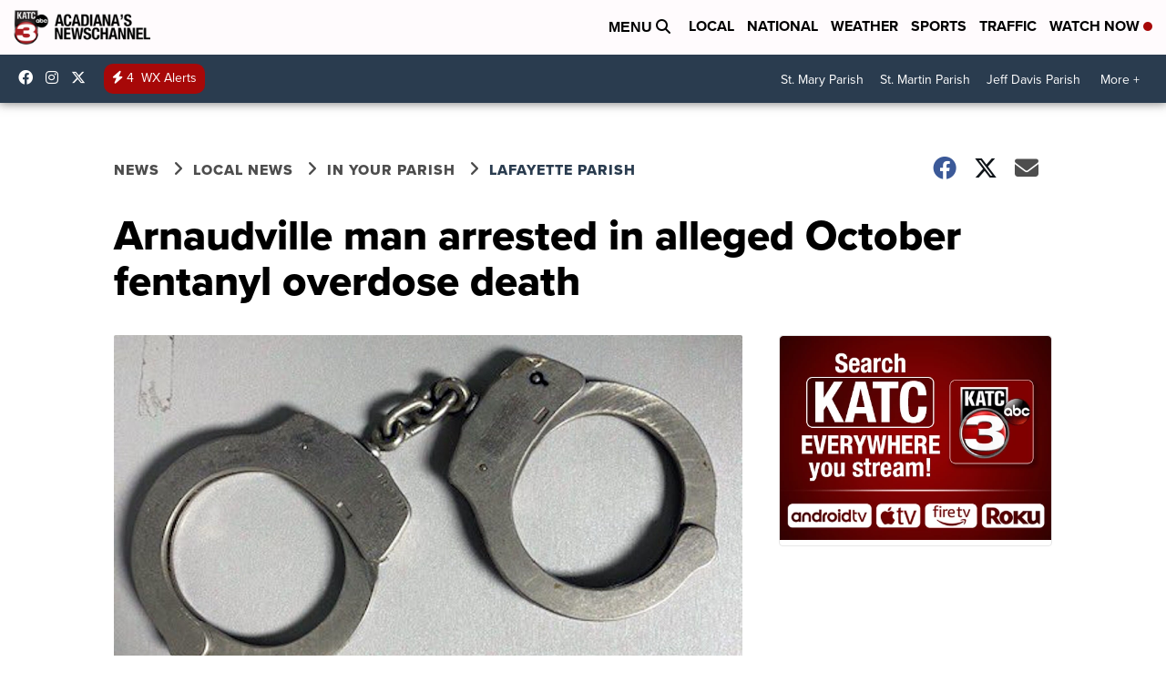

--- FILE ---
content_type: application/javascript; charset=utf-8
request_url: https://fundingchoicesmessages.google.com/f/AGSKWxV_xYoo7RnoSdHzS0AwPgPJo7FcKE8zQ9mueggNgNNBVh0bvCsDKxH7tI_dW2lPU0rdptEDmzRtX9dtn8YDegGU4OATyLEfi6Dz3MKhRzH9Qxpgk80lYlAEO5SK--R4T3IdG902xM0-C-ZhV-ca6i_vXpsmvoolmx1i8ZNQhieQOi7deUteRLDfWK_c/__ad_bsb./adtag_/ad-minister-/headerads1./secondads.
body_size: -1287
content:
window['b536fd46-9c9f-403a-a7b1-eb6dd4689328'] = true;